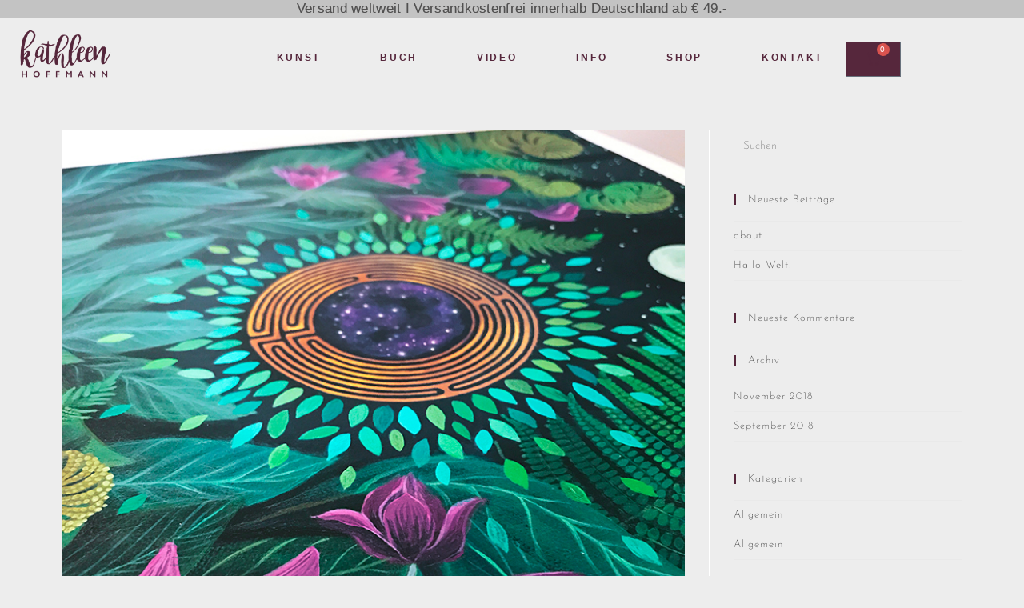

--- FILE ---
content_type: text/css
request_url: https://www.kathleenhoffmann.com/wp-content/uploads/elementor/css/post-2424.css?ver=1768973131
body_size: 666
content:
.elementor-kit-2424{--e-global-color-primary:#4F1610;--e-global-color-secondary:#54595F;--e-global-color-text:#7A7A7A;--e-global-color-accent:#FF9900;--e-global-typography-primary-font-family:"Josefin Sans";--e-global-typography-primary-font-size:16px;--e-global-typography-primary-font-weight:300;--e-global-typography-primary-line-height:1.2em;--e-global-typography-primary-letter-spacing:0.9px;--e-global-typography-secondary-font-family:"Open Sans";--e-global-typography-secondary-font-weight:400;--e-global-typography-text-font-family:"Roboto";--e-global-typography-text-font-weight:400;--e-global-typography-accent-font-family:"Roboto";--e-global-typography-accent-font-weight:500;background-color:#EDEDED;font-family:"Josenfin-Sans-200", Sans-serif;line-height:1.9em;letter-spacing:1px;}.elementor-kit-2424 button,.elementor-kit-2424 input[type="button"],.elementor-kit-2424 input[type="submit"],.elementor-kit-2424 .elementor-button{background-color:#56273C;font-family:"Josefin Sans", Sans-serif;font-size:12px;line-height:0.8em;letter-spacing:0.9px;}.elementor-kit-2424 e-page-transition{background-color:#FFBC7D;}.elementor-kit-2424 p{margin-block-end:0px;}.elementor-kit-2424 h1{font-family:"Josenfin-Sans-200", Sans-serif;}.elementor-kit-2424 h2{font-family:"Josenfin-Sans-200", Sans-serif;}.elementor-kit-2424 h3{font-family:"Josenfin-Sans-200", Sans-serif;}.elementor-kit-2424 h5{font-family:"Josenfin-Sans-200", Sans-serif;}.elementor-kit-2424 h6{font-family:"Josenfin-Sans-200", Sans-serif;}.elementor-kit-2424 input:not([type="button"]):not([type="submit"]),.elementor-kit-2424 textarea,.elementor-kit-2424 .elementor-field-textual{border-style:solid;border-width:0px 0px 0px 0px;}.elementor-section.elementor-section-boxed > .elementor-container{max-width:1500px;}.e-con{--container-max-width:1500px;}.elementor-widget:not(:last-child){margin-block-end:20px;}.elementor-element{--widgets-spacing:20px 20px;--widgets-spacing-row:20px;--widgets-spacing-column:20px;}{}h1.entry-title{display:var(--page-title-display);}@media(max-width:1024px){.elementor-section.elementor-section-boxed > .elementor-container{max-width:1024px;}.e-con{--container-max-width:1024px;}}@media(max-width:767px){.elementor-section.elementor-section-boxed > .elementor-container{max-width:767px;}.e-con{--container-max-width:767px;}}/* Start Custom Fonts CSS */@font-face {
	font-family: 'Josenfin-Sans-200';
	font-style: normal;
	font-weight: normal;
	font-display: auto;
	src: url('https://www.kathleenhoffmann.com/wp-content/uploads/2022/11/josefin-sans-v25-latin-200-1.eot');
	src: url('https://www.kathleenhoffmann.com/wp-content/uploads/2022/11/josefin-sans-v25-latin-200-1.eot?#iefix') format('embedded-opentype'),
		url('https://www.kathleenhoffmann.com/wp-content/uploads/2022/11/josefin-sans-v25-latin-200-1.woff2') format('woff2'),
		url('https://www.kathleenhoffmann.com/wp-content/uploads/2022/11/josefin-sans-v25-latin-200-1.woff') format('woff'),
		url('https://www.kathleenhoffmann.com/wp-content/uploads/2022/11/josefin-sans-v25-latin-200italic-1.ttf') format('truetype');
}
@font-face {
	font-family: 'Josenfin-Sans-200';
	font-style: italic;
	font-weight: normal;
	font-display: auto;
	src: url('https://www.kathleenhoffmann.com/wp-content/uploads/2022/11/josefin-sans-v25-latin-200italic-1.eot');
	src: url('https://www.kathleenhoffmann.com/wp-content/uploads/2022/11/josefin-sans-v25-latin-200italic-1.eot?#iefix') format('embedded-opentype'),
		url('https://www.kathleenhoffmann.com/wp-content/uploads/2022/11/josefin-sans-v25-latin-200italic-1.woff2') format('woff2'),
		url('https://www.kathleenhoffmann.com/wp-content/uploads/2022/11/josefin-sans-v25-latin-200italic-1.woff') format('woff'),
		url('https://www.kathleenhoffmann.com/wp-content/uploads/2022/11/josefin-sans-v25-latin-200italic-2.ttf') format('truetype');
}
/* End Custom Fonts CSS */

--- FILE ---
content_type: text/css
request_url: https://www.kathleenhoffmann.com/wp-content/uploads/elementor/css/post-744.css?ver=1768973132
body_size: 2149
content:
.elementor-744 .elementor-element.elementor-element-42c0e5b > .elementor-container > .elementor-column > .elementor-widget-wrap{align-content:center;align-items:center;}.elementor-744 .elementor-element.elementor-element-42c0e5b:not(.elementor-motion-effects-element-type-background), .elementor-744 .elementor-element.elementor-element-42c0e5b > .elementor-motion-effects-container > .elementor-motion-effects-layer{background-color:#C3C3C3;}.elementor-744 .elementor-element.elementor-element-42c0e5b > .elementor-container{min-height:3vh;}.elementor-744 .elementor-element.elementor-element-42c0e5b{transition:background 0.3s, border 0.3s, border-radius 0.3s, box-shadow 0.3s;margin-top:0px;margin-bottom:0px;}.elementor-744 .elementor-element.elementor-element-42c0e5b > .elementor-background-overlay{transition:background 0.3s, border-radius 0.3s, opacity 0.3s;}.elementor-744 .elementor-element.elementor-element-8d77e81:not(.elementor-motion-effects-element-type-background) > .elementor-widget-wrap, .elementor-744 .elementor-element.elementor-element-8d77e81 > .elementor-widget-wrap > .elementor-motion-effects-container > .elementor-motion-effects-layer{background-color:#C3C3C3;}.elementor-bc-flex-widget .elementor-744 .elementor-element.elementor-element-8d77e81.elementor-column .elementor-widget-wrap{align-items:center;}.elementor-744 .elementor-element.elementor-element-8d77e81.elementor-column.elementor-element[data-element_type="column"] > .elementor-widget-wrap.elementor-element-populated{align-content:center;align-items:center;}.elementor-744 .elementor-element.elementor-element-8d77e81 > .elementor-element-populated{transition:background 0.3s, border 0.3s, border-radius 0.3s, box-shadow 0.3s;margin:0px 0px 0px 0px;--e-column-margin-right:0px;--e-column-margin-left:0px;padding:0px 0px 0px 0px;}.elementor-744 .elementor-element.elementor-element-8d77e81 > .elementor-element-populated > .elementor-background-overlay{transition:background 0.3s, border-radius 0.3s, opacity 0.3s;}.elementor-widget-heading .elementor-heading-title{font-family:var( --e-global-typography-primary-font-family ), Sans-serif;font-size:var( --e-global-typography-primary-font-size );font-weight:var( --e-global-typography-primary-font-weight );line-height:var( --e-global-typography-primary-line-height );letter-spacing:var( --e-global-typography-primary-letter-spacing );color:var( --e-global-color-primary );}.elementor-744 .elementor-element.elementor-element-3bc31eb{text-align:center;}.elementor-744 .elementor-element.elementor-element-3bc31eb .elementor-heading-title{font-family:"Josefin Sans", Sans-serif;font-size:17px;font-weight:300;line-height:1em;letter-spacing:0.3px;text-shadow:0px 0px 0px rgba(0,0,0,0.3);color:#515050;}.elementor-744 .elementor-element.elementor-element-af58488 > .elementor-container > .elementor-column > .elementor-widget-wrap{align-content:center;align-items:center;}.elementor-744 .elementor-element.elementor-element-af58488:not(.elementor-motion-effects-element-type-background), .elementor-744 .elementor-element.elementor-element-af58488 > .elementor-motion-effects-container > .elementor-motion-effects-layer{background-color:#EDEDED;}.elementor-744 .elementor-element.elementor-element-af58488 > .elementor-container{max-width:1124px;min-height:91px;}.elementor-744 .elementor-element.elementor-element-af58488{transition:background 0.3s, border 0.3s, border-radius 0.3s, box-shadow 0.3s;margin-top:0px;margin-bottom:0px;}.elementor-744 .elementor-element.elementor-element-af58488 > .elementor-background-overlay{transition:background 0.3s, border-radius 0.3s, opacity 0.3s;}.elementor-bc-flex-widget .elementor-744 .elementor-element.elementor-element-e96dc32.elementor-column .elementor-widget-wrap{align-items:flex-start;}.elementor-744 .elementor-element.elementor-element-e96dc32.elementor-column.elementor-element[data-element_type="column"] > .elementor-widget-wrap.elementor-element-populated{align-content:flex-start;align-items:flex-start;}.elementor-widget-image .widget-image-caption{color:var( --e-global-color-text );font-family:var( --e-global-typography-text-font-family ), Sans-serif;font-weight:var( --e-global-typography-text-font-weight );}.elementor-744 .elementor-element.elementor-element-c07fd57 > .elementor-widget-container{margin:0px 0px 0px 0px;}.elementor-744 .elementor-element.elementor-element-c07fd57{text-align:center;}.elementor-744 .elementor-element.elementor-element-c07fd57 img{width:69%;max-width:69%;}.elementor-bc-flex-widget .elementor-744 .elementor-element.elementor-element-5df6686.elementor-column .elementor-widget-wrap{align-items:center;}.elementor-744 .elementor-element.elementor-element-5df6686.elementor-column.elementor-element[data-element_type="column"] > .elementor-widget-wrap.elementor-element-populated{align-content:center;align-items:center;}.elementor-744 .elementor-element.elementor-element-5df6686 > .elementor-widget-wrap > .elementor-widget:not(.elementor-widget__width-auto):not(.elementor-widget__width-initial):not(:last-child):not(.elementor-absolute){margin-block-end:0px;}.elementor-widget-nav-menu .elementor-nav-menu .elementor-item{font-family:var( --e-global-typography-primary-font-family ), Sans-serif;font-size:var( --e-global-typography-primary-font-size );font-weight:var( --e-global-typography-primary-font-weight );line-height:var( --e-global-typography-primary-line-height );letter-spacing:var( --e-global-typography-primary-letter-spacing );}.elementor-widget-nav-menu .elementor-nav-menu--main .elementor-item{color:var( --e-global-color-text );fill:var( --e-global-color-text );}.elementor-widget-nav-menu .elementor-nav-menu--main .elementor-item:hover,
					.elementor-widget-nav-menu .elementor-nav-menu--main .elementor-item.elementor-item-active,
					.elementor-widget-nav-menu .elementor-nav-menu--main .elementor-item.highlighted,
					.elementor-widget-nav-menu .elementor-nav-menu--main .elementor-item:focus{color:var( --e-global-color-accent );fill:var( --e-global-color-accent );}.elementor-widget-nav-menu .elementor-nav-menu--main:not(.e--pointer-framed) .elementor-item:before,
					.elementor-widget-nav-menu .elementor-nav-menu--main:not(.e--pointer-framed) .elementor-item:after{background-color:var( --e-global-color-accent );}.elementor-widget-nav-menu .e--pointer-framed .elementor-item:before,
					.elementor-widget-nav-menu .e--pointer-framed .elementor-item:after{border-color:var( --e-global-color-accent );}.elementor-widget-nav-menu{--e-nav-menu-divider-color:var( --e-global-color-text );}.elementor-widget-nav-menu .elementor-nav-menu--dropdown .elementor-item, .elementor-widget-nav-menu .elementor-nav-menu--dropdown  .elementor-sub-item{font-family:var( --e-global-typography-accent-font-family ), Sans-serif;font-weight:var( --e-global-typography-accent-font-weight );}.elementor-744 .elementor-element.elementor-element-992db32 > .elementor-widget-container{margin:0px 0px -10px 0px;}.elementor-744 .elementor-element.elementor-element-992db32 .elementor-menu-toggle{margin:0 auto;background-color:#02010100;}.elementor-744 .elementor-element.elementor-element-992db32 .elementor-nav-menu .elementor-item{font-family:"Josefin Sans", Sans-serif;font-size:12px;font-weight:700;text-transform:uppercase;font-style:normal;line-height:0.1em;letter-spacing:2.7px;}.elementor-744 .elementor-element.elementor-element-992db32 .elementor-nav-menu--main .elementor-item{color:#56273C;fill:#56273C;padding-left:28px;padding-right:28px;padding-top:6px;padding-bottom:6px;}.elementor-744 .elementor-element.elementor-element-992db32 .elementor-nav-menu--main .elementor-item:hover,
					.elementor-744 .elementor-element.elementor-element-992db32 .elementor-nav-menu--main .elementor-item.elementor-item-active,
					.elementor-744 .elementor-element.elementor-element-992db32 .elementor-nav-menu--main .elementor-item.highlighted,
					.elementor-744 .elementor-element.elementor-element-992db32 .elementor-nav-menu--main .elementor-item:focus{color:#ff9900;fill:#ff9900;}.elementor-744 .elementor-element.elementor-element-992db32{--e-nav-menu-horizontal-menu-item-margin:calc( 18px / 2 );}.elementor-744 .elementor-element.elementor-element-992db32 .elementor-nav-menu--main:not(.elementor-nav-menu--layout-horizontal) .elementor-nav-menu > li:not(:last-child){margin-bottom:18px;}.elementor-744 .elementor-element.elementor-element-992db32 .elementor-nav-menu--dropdown a, .elementor-744 .elementor-element.elementor-element-992db32 .elementor-menu-toggle{color:#ffffff;fill:#ffffff;}.elementor-744 .elementor-element.elementor-element-992db32 .elementor-nav-menu--dropdown{background-color:rgba(79,16,45,0.69);}.elementor-744 .elementor-element.elementor-element-992db32 .elementor-nav-menu--dropdown a:hover,
					.elementor-744 .elementor-element.elementor-element-992db32 .elementor-nav-menu--dropdown a:focus,
					.elementor-744 .elementor-element.elementor-element-992db32 .elementor-nav-menu--dropdown a.elementor-item-active,
					.elementor-744 .elementor-element.elementor-element-992db32 .elementor-nav-menu--dropdown a.highlighted,
					.elementor-744 .elementor-element.elementor-element-992db32 .elementor-menu-toggle:hover,
					.elementor-744 .elementor-element.elementor-element-992db32 .elementor-menu-toggle:focus{color:#ff9900;}.elementor-744 .elementor-element.elementor-element-992db32 .elementor-nav-menu--dropdown a:hover,
					.elementor-744 .elementor-element.elementor-element-992db32 .elementor-nav-menu--dropdown a:focus,
					.elementor-744 .elementor-element.elementor-element-992db32 .elementor-nav-menu--dropdown a.elementor-item-active,
					.elementor-744 .elementor-element.elementor-element-992db32 .elementor-nav-menu--dropdown a.highlighted{background-color:rgba(79,16,45,0.79);}.elementor-744 .elementor-element.elementor-element-992db32 .elementor-nav-menu--dropdown .elementor-item, .elementor-744 .elementor-element.elementor-element-992db32 .elementor-nav-menu--dropdown  .elementor-sub-item{font-family:"Trebuchet MS", Sans-serif;font-size:22px;font-weight:400;text-transform:uppercase;letter-spacing:2.2px;}.elementor-744 .elementor-element.elementor-element-992db32 .elementor-nav-menu--main .elementor-nav-menu--dropdown, .elementor-744 .elementor-element.elementor-element-992db32 .elementor-nav-menu__container.elementor-nav-menu--dropdown{box-shadow:0px 0px 10px 0px rgba(0,0,0,0.5);}.elementor-744 .elementor-element.elementor-element-992db32 div.elementor-menu-toggle{color:#56273C;}.elementor-744 .elementor-element.elementor-element-992db32 div.elementor-menu-toggle svg{fill:#56273C;}.elementor-bc-flex-widget .elementor-744 .elementor-element.elementor-element-794b25f.elementor-column .elementor-widget-wrap{align-items:center;}.elementor-744 .elementor-element.elementor-element-794b25f.elementor-column.elementor-element[data-element_type="column"] > .elementor-widget-wrap.elementor-element-populated{align-content:center;align-items:center;}.elementor-744 .elementor-element.elementor-element-794b25f > .elementor-element-populated{transition:background 0.3s, border 0.3s, border-radius 0.3s, box-shadow 0.3s;}.elementor-744 .elementor-element.elementor-element-794b25f > .elementor-element-populated > .elementor-background-overlay{transition:background 0.3s, border-radius 0.3s, opacity 0.3s;}.elementor-widget-woocommerce-menu-cart .elementor-menu-cart__toggle .elementor-button{font-family:var( --e-global-typography-primary-font-family ), Sans-serif;font-size:var( --e-global-typography-primary-font-size );font-weight:var( --e-global-typography-primary-font-weight );line-height:var( --e-global-typography-primary-line-height );letter-spacing:var( --e-global-typography-primary-letter-spacing );}.elementor-widget-woocommerce-menu-cart .elementor-menu-cart__product-name a{font-family:var( --e-global-typography-primary-font-family ), Sans-serif;font-size:var( --e-global-typography-primary-font-size );font-weight:var( --e-global-typography-primary-font-weight );line-height:var( --e-global-typography-primary-line-height );letter-spacing:var( --e-global-typography-primary-letter-spacing );}.elementor-widget-woocommerce-menu-cart .elementor-menu-cart__product-price{font-family:var( --e-global-typography-primary-font-family ), Sans-serif;font-size:var( --e-global-typography-primary-font-size );font-weight:var( --e-global-typography-primary-font-weight );line-height:var( --e-global-typography-primary-line-height );letter-spacing:var( --e-global-typography-primary-letter-spacing );}.elementor-widget-woocommerce-menu-cart .elementor-menu-cart__footer-buttons .elementor-button{font-family:var( --e-global-typography-primary-font-family ), Sans-serif;font-size:var( --e-global-typography-primary-font-size );font-weight:var( --e-global-typography-primary-font-weight );line-height:var( --e-global-typography-primary-line-height );letter-spacing:var( --e-global-typography-primary-letter-spacing );}.elementor-widget-woocommerce-menu-cart .elementor-menu-cart__footer-buttons a.elementor-button--view-cart{font-family:var( --e-global-typography-primary-font-family ), Sans-serif;font-size:var( --e-global-typography-primary-font-size );font-weight:var( --e-global-typography-primary-font-weight );line-height:var( --e-global-typography-primary-line-height );letter-spacing:var( --e-global-typography-primary-letter-spacing );}.elementor-widget-woocommerce-menu-cart .elementor-menu-cart__footer-buttons a.elementor-button--checkout{font-family:var( --e-global-typography-primary-font-family ), Sans-serif;font-size:var( --e-global-typography-primary-font-size );font-weight:var( --e-global-typography-primary-font-weight );line-height:var( --e-global-typography-primary-line-height );letter-spacing:var( --e-global-typography-primary-letter-spacing );}.elementor-widget-woocommerce-menu-cart .woocommerce-mini-cart__empty-message{font-family:var( --e-global-typography-primary-font-family ), Sans-serif;font-size:var( --e-global-typography-primary-font-size );font-weight:var( --e-global-typography-primary-font-weight );line-height:var( --e-global-typography-primary-line-height );letter-spacing:var( --e-global-typography-primary-letter-spacing );}.elementor-744 .elementor-element.elementor-element-1406739 > .elementor-widget-container{margin:-1px -1px -14px -1px;}.elementor-744 .elementor-element.elementor-element-1406739{--main-alignment:right;--divider-style:solid;--subtotal-divider-style:solid;--elementor-remove-from-cart-button:none;--remove-from-cart-button:block;--toggle-button-icon-color:#56273C;--toggle-button-icon-hover-color:#FF9900;--toggle-icon-size:18px;--cart-border-style:none;--cart-footer-layout:1fr 1fr;--products-max-height-sidecart:calc(100vh - 240px);--products-max-height-minicart:calc(100vh - 385px);}body:not(.rtl) .elementor-744 .elementor-element.elementor-element-1406739 .elementor-menu-cart__toggle .elementor-button-icon .elementor-button-icon-qty[data-counter]{right:-1.1em;top:-1.1em;}body.rtl .elementor-744 .elementor-element.elementor-element-1406739 .elementor-menu-cart__toggle .elementor-button-icon .elementor-button-icon-qty[data-counter]{right:1.1em;top:-1.1em;left:auto;}.elementor-744 .elementor-element.elementor-element-1406739 .widget_shopping_cart_content{--subtotal-divider-left-width:0;--subtotal-divider-right-width:0;}.elementor-theme-builder-content-area{height:400px;}.elementor-location-header:before, .elementor-location-footer:before{content:"";display:table;clear:both;}@media(min-width:768px){.elementor-744 .elementor-element.elementor-element-8d77e81{width:100%;}.elementor-744 .elementor-element.elementor-element-e96dc32{width:14.591%;}.elementor-744 .elementor-element.elementor-element-5df6686{width:79.536%;}.elementor-744 .elementor-element.elementor-element-794b25f{width:5.851%;}}@media(max-width:1024px) and (min-width:768px){.elementor-744 .elementor-element.elementor-element-e96dc32{width:19%;}.elementor-744 .elementor-element.elementor-element-5df6686{width:73%;}.elementor-744 .elementor-element.elementor-element-794b25f{width:8%;}}@media(max-width:1024px){.elementor-bc-flex-widget .elementor-744 .elementor-element.elementor-element-8d77e81.elementor-column .elementor-widget-wrap{align-items:flex-start;}.elementor-744 .elementor-element.elementor-element-8d77e81.elementor-column.elementor-element[data-element_type="column"] > .elementor-widget-wrap.elementor-element-populated{align-content:flex-start;align-items:flex-start;}.elementor-744 .elementor-element.elementor-element-8d77e81 > .elementor-element-populated{margin:12px 0px 0px 0px;--e-column-margin-right:0px;--e-column-margin-left:0px;padding:0px 0px 0px 0px;}.elementor-widget-heading .elementor-heading-title{font-size:var( --e-global-typography-primary-font-size );line-height:var( --e-global-typography-primary-line-height );letter-spacing:var( --e-global-typography-primary-letter-spacing );}.elementor-744 .elementor-element.elementor-element-3bc31eb .elementor-heading-title{line-height:1.2em;}.elementor-744 .elementor-element.elementor-element-c07fd57 > .elementor-widget-container{margin:0px 0px 0px 0px;padding:0px 0px 0px 0px;}.elementor-744 .elementor-element.elementor-element-c07fd57{text-align:center;}.elementor-744 .elementor-element.elementor-element-c07fd57 img{width:75%;max-width:75%;}.elementor-widget-nav-menu .elementor-nav-menu .elementor-item{font-size:var( --e-global-typography-primary-font-size );line-height:var( --e-global-typography-primary-line-height );letter-spacing:var( --e-global-typography-primary-letter-spacing );}.elementor-744 .elementor-element.elementor-element-992db32 > .elementor-widget-container{margin:0px 0px 0px 0px;}.elementor-744 .elementor-element.elementor-element-992db32 .elementor-nav-menu--dropdown .elementor-item, .elementor-744 .elementor-element.elementor-element-992db32 .elementor-nav-menu--dropdown  .elementor-sub-item{font-size:13px;letter-spacing:4.8px;}.elementor-744 .elementor-element.elementor-element-992db32 .elementor-nav-menu--dropdown a{padding-left:0px;padding-right:0px;padding-top:14px;padding-bottom:14px;}.elementor-744 .elementor-element.elementor-element-992db32 .elementor-nav-menu--main > .elementor-nav-menu > li > .elementor-nav-menu--dropdown, .elementor-744 .elementor-element.elementor-element-992db32 .elementor-nav-menu__container.elementor-nav-menu--dropdown{margin-top:15px !important;}.elementor-744 .elementor-element.elementor-element-794b25f > .elementor-element-populated{margin:12px 0px 0px 0px;--e-column-margin-right:0px;--e-column-margin-left:0px;padding:0px 0px 0px 0px;}.elementor-widget-woocommerce-menu-cart .elementor-menu-cart__toggle .elementor-button{font-size:var( --e-global-typography-primary-font-size );line-height:var( --e-global-typography-primary-line-height );letter-spacing:var( --e-global-typography-primary-letter-spacing );}.elementor-widget-woocommerce-menu-cart .elementor-menu-cart__product-name a{font-size:var( --e-global-typography-primary-font-size );line-height:var( --e-global-typography-primary-line-height );letter-spacing:var( --e-global-typography-primary-letter-spacing );}.elementor-widget-woocommerce-menu-cart .elementor-menu-cart__product-price{font-size:var( --e-global-typography-primary-font-size );line-height:var( --e-global-typography-primary-line-height );letter-spacing:var( --e-global-typography-primary-letter-spacing );}.elementor-widget-woocommerce-menu-cart .elementor-menu-cart__footer-buttons .elementor-button{font-size:var( --e-global-typography-primary-font-size );line-height:var( --e-global-typography-primary-line-height );letter-spacing:var( --e-global-typography-primary-letter-spacing );}.elementor-widget-woocommerce-menu-cart .elementor-menu-cart__footer-buttons a.elementor-button--view-cart{font-size:var( --e-global-typography-primary-font-size );line-height:var( --e-global-typography-primary-line-height );letter-spacing:var( --e-global-typography-primary-letter-spacing );}.elementor-widget-woocommerce-menu-cart .elementor-menu-cart__footer-buttons a.elementor-button--checkout{font-size:var( --e-global-typography-primary-font-size );line-height:var( --e-global-typography-primary-line-height );letter-spacing:var( --e-global-typography-primary-letter-spacing );}.elementor-widget-woocommerce-menu-cart .woocommerce-mini-cart__empty-message{font-size:var( --e-global-typography-primary-font-size );line-height:var( --e-global-typography-primary-line-height );letter-spacing:var( --e-global-typography-primary-letter-spacing );}.elementor-744 .elementor-element.elementor-element-1406739 > .elementor-widget-container{margin:0px 0px 0px 0px;padding:0px 0px 0px 0px;}}@media(max-width:767px){.elementor-744 .elementor-element.elementor-element-42c0e5b > .elementor-container{min-height:0px;}.elementor-bc-flex-widget .elementor-744 .elementor-element.elementor-element-8d77e81.elementor-column .elementor-widget-wrap{align-items:flex-start;}.elementor-744 .elementor-element.elementor-element-8d77e81.elementor-column.elementor-element[data-element_type="column"] > .elementor-widget-wrap.elementor-element-populated{align-content:flex-start;align-items:flex-start;}.elementor-744 .elementor-element.elementor-element-8d77e81 > .elementor-element-populated{margin:0px 0px 0px 0px;--e-column-margin-right:0px;--e-column-margin-left:0px;}.elementor-widget-heading .elementor-heading-title{font-size:var( --e-global-typography-primary-font-size );line-height:var( --e-global-typography-primary-line-height );letter-spacing:var( --e-global-typography-primary-letter-spacing );}.elementor-744 .elementor-element.elementor-element-3bc31eb .elementor-heading-title{font-size:13px;line-height:1.4em;letter-spacing:0.8px;}.elementor-744 .elementor-element.elementor-element-af58488 > .elementor-container{min-height:0px;}.elementor-744 .elementor-element.elementor-element-e96dc32{width:34%;}.elementor-bc-flex-widget .elementor-744 .elementor-element.elementor-element-e96dc32.elementor-column .elementor-widget-wrap{align-items:center;}.elementor-744 .elementor-element.elementor-element-e96dc32.elementor-column.elementor-element[data-element_type="column"] > .elementor-widget-wrap.elementor-element-populated{align-content:center;align-items:center;}.elementor-744 .elementor-element.elementor-element-c07fd57 > .elementor-widget-container{margin:0px 0px 0px 0px;padding:0px 0px 0px 0px;}.elementor-744 .elementor-element.elementor-element-c07fd57{text-align:start;}.elementor-744 .elementor-element.elementor-element-c07fd57 img{width:70%;max-width:70%;}.elementor-744 .elementor-element.elementor-element-5df6686{width:53%;}.elementor-bc-flex-widget .elementor-744 .elementor-element.elementor-element-5df6686.elementor-column .elementor-widget-wrap{align-items:center;}.elementor-744 .elementor-element.elementor-element-5df6686.elementor-column.elementor-element[data-element_type="column"] > .elementor-widget-wrap.elementor-element-populated{align-content:center;align-items:center;}.elementor-widget-nav-menu .elementor-nav-menu .elementor-item{font-size:var( --e-global-typography-primary-font-size );line-height:var( --e-global-typography-primary-line-height );letter-spacing:var( --e-global-typography-primary-letter-spacing );}.elementor-744 .elementor-element.elementor-element-992db32 > .elementor-widget-container{margin:1px 1px 1px 1px;padding:7px 0px 0px 0px;}.elementor-744 .elementor-element.elementor-element-992db32 .elementor-nav-menu .elementor-item{letter-spacing:3.1px;}.elementor-744 .elementor-element.elementor-element-992db32 .elementor-nav-menu--dropdown .elementor-item, .elementor-744 .elementor-element.elementor-element-992db32 .elementor-nav-menu--dropdown  .elementor-sub-item{font-size:14px;letter-spacing:4.2px;}.elementor-744 .elementor-element.elementor-element-992db32 .elementor-nav-menu--dropdown a{padding-left:0px;padding-right:0px;padding-top:14px;padding-bottom:14px;}.elementor-744 .elementor-element.elementor-element-794b25f{width:9%;}.elementor-bc-flex-widget .elementor-744 .elementor-element.elementor-element-794b25f.elementor-column .elementor-widget-wrap{align-items:center;}.elementor-744 .elementor-element.elementor-element-794b25f.elementor-column.elementor-element[data-element_type="column"] > .elementor-widget-wrap.elementor-element-populated{align-content:center;align-items:center;}.elementor-widget-woocommerce-menu-cart .elementor-menu-cart__toggle .elementor-button{font-size:var( --e-global-typography-primary-font-size );line-height:var( --e-global-typography-primary-line-height );letter-spacing:var( --e-global-typography-primary-letter-spacing );}.elementor-widget-woocommerce-menu-cart .elementor-menu-cart__product-name a{font-size:var( --e-global-typography-primary-font-size );line-height:var( --e-global-typography-primary-line-height );letter-spacing:var( --e-global-typography-primary-letter-spacing );}.elementor-widget-woocommerce-menu-cart .elementor-menu-cart__product-price{font-size:var( --e-global-typography-primary-font-size );line-height:var( --e-global-typography-primary-line-height );letter-spacing:var( --e-global-typography-primary-letter-spacing );}.elementor-widget-woocommerce-menu-cart .elementor-menu-cart__footer-buttons .elementor-button{font-size:var( --e-global-typography-primary-font-size );line-height:var( --e-global-typography-primary-line-height );letter-spacing:var( --e-global-typography-primary-letter-spacing );}.elementor-widget-woocommerce-menu-cart .elementor-menu-cart__footer-buttons a.elementor-button--view-cart{font-size:var( --e-global-typography-primary-font-size );line-height:var( --e-global-typography-primary-line-height );letter-spacing:var( --e-global-typography-primary-letter-spacing );}.elementor-widget-woocommerce-menu-cart .elementor-menu-cart__footer-buttons a.elementor-button--checkout{font-size:var( --e-global-typography-primary-font-size );line-height:var( --e-global-typography-primary-line-height );letter-spacing:var( --e-global-typography-primary-letter-spacing );}.elementor-widget-woocommerce-menu-cart .woocommerce-mini-cart__empty-message{font-size:var( --e-global-typography-primary-font-size );line-height:var( --e-global-typography-primary-line-height );letter-spacing:var( --e-global-typography-primary-letter-spacing );}.elementor-744 .elementor-element.elementor-element-1406739 > .elementor-widget-container{margin:1px 0px 0px 0px;padding:-2px 0px 0px 0px;}.elementor-744 .elementor-element.elementor-element-1406739{--toggle-icon-padding:3px 3px 3px 3px;}}

--- FILE ---
content_type: text/css
request_url: https://www.kathleenhoffmann.com/wp-content/uploads/elementor/css/post-689.css?ver=1768973132
body_size: 1892
content:
.elementor-689 .elementor-element.elementor-element-1d49829 > .elementor-container > .elementor-column > .elementor-widget-wrap{align-content:flex-start;align-items:flex-start;}.elementor-689 .elementor-element.elementor-element-1d49829:not(.elementor-motion-effects-element-type-background), .elementor-689 .elementor-element.elementor-element-1d49829 > .elementor-motion-effects-container > .elementor-motion-effects-layer{background-color:#FFFFFF;}.elementor-689 .elementor-element.elementor-element-1d49829 > .elementor-container{max-width:1124px;min-height:307px;}.elementor-689 .elementor-element.elementor-element-1d49829{transition:background 0.3s, border 0.3s, border-radius 0.3s, box-shadow 0.3s;}.elementor-689 .elementor-element.elementor-element-1d49829 > .elementor-background-overlay{transition:background 0.3s, border-radius 0.3s, opacity 0.3s;}.elementor-689 .elementor-element.elementor-element-e85cefe:not(.elementor-motion-effects-element-type-background) > .elementor-widget-wrap, .elementor-689 .elementor-element.elementor-element-e85cefe > .elementor-widget-wrap > .elementor-motion-effects-container > .elementor-motion-effects-layer{background-color:#FFFFFF;}.elementor-bc-flex-widget .elementor-689 .elementor-element.elementor-element-e85cefe.elementor-column .elementor-widget-wrap{align-items:flex-start;}.elementor-689 .elementor-element.elementor-element-e85cefe.elementor-column.elementor-element[data-element_type="column"] > .elementor-widget-wrap.elementor-element-populated{align-content:flex-start;align-items:flex-start;}.elementor-689 .elementor-element.elementor-element-e85cefe.elementor-column > .elementor-widget-wrap{justify-content:space-evenly;}.elementor-689 .elementor-element.elementor-element-e85cefe > .elementor-widget-wrap > .elementor-widget:not(.elementor-widget__width-auto):not(.elementor-widget__width-initial):not(:last-child):not(.elementor-absolute){margin-block-end:20px;}.elementor-689 .elementor-element.elementor-element-e85cefe > .elementor-element-populated{transition:background 0.3s, border 0.3s, border-radius 0.3s, box-shadow 0.3s;}.elementor-689 .elementor-element.elementor-element-e85cefe > .elementor-element-populated > .elementor-background-overlay{transition:background 0.3s, border-radius 0.3s, opacity 0.3s;}.elementor-widget-heading .elementor-heading-title{font-family:var( --e-global-typography-primary-font-family ), Sans-serif;font-size:var( --e-global-typography-primary-font-size );font-weight:var( --e-global-typography-primary-font-weight );line-height:var( --e-global-typography-primary-line-height );letter-spacing:var( --e-global-typography-primary-letter-spacing );color:var( --e-global-color-primary );}.elementor-689 .elementor-element.elementor-element-73c716a > .elementor-widget-container{margin:21px 0px 0px 0px;}.elementor-689 .elementor-element.elementor-element-73c716a{text-align:start;}.elementor-689 .elementor-element.elementor-element-73c716a .elementor-heading-title{font-family:"Josefin Sans", Sans-serif;font-size:21px;font-weight:400;text-transform:capitalize;line-height:0.1em;letter-spacing:1.2px;color:#ff9900;}.elementor-widget-button .elementor-button{background-color:var( --e-global-color-accent );font-family:var( --e-global-typography-accent-font-family ), Sans-serif;font-weight:var( --e-global-typography-accent-font-weight );}.elementor-689 .elementor-element.elementor-element-6b44992 .elementor-button{background-color:#FF990000;font-family:"Josefin Sans", Sans-serif;font-size:16px;font-weight:500;text-transform:lowercase;fill:#56273C;color:#56273C;border-radius:12px 12px 12px 12px;padding:0px 0px 0px 0px;}.elementor-689 .elementor-element.elementor-element-6b44992 > .elementor-widget-container{margin:-2px -2px -2px -2px;padding:0px 0px 0px 0px;}.elementor-689 .elementor-element.elementor-element-6b44992 .elementor-button-content-wrapper{flex-direction:row;}.elementor-689 .elementor-element.elementor-element-6b44992 .elementor-button .elementor-button-content-wrapper{gap:6px;}.elementor-689 .elementor-element.elementor-element-85c108a .elementor-button{background-color:#FF990000;font-family:"Josefin Sans", Sans-serif;font-size:16px;font-weight:500;text-transform:lowercase;fill:#56273C;color:#56273C;border-radius:12px 12px 12px 12px;padding:0px 0px 0px 0px;}.elementor-689 .elementor-element.elementor-element-85c108a > .elementor-widget-container{margin:-2px -2px -2px -2px;padding:0px 0px 0px 0px;}.elementor-689 .elementor-element.elementor-element-85c108a .elementor-button-content-wrapper{flex-direction:row;}.elementor-689 .elementor-element.elementor-element-85c108a .elementor-button .elementor-button-content-wrapper{gap:6px;}.elementor-689 .elementor-element.elementor-element-8cd7902 .elementor-button{background-color:#FF990000;font-family:"Josefin Sans", Sans-serif;font-size:16px;font-weight:500;text-transform:lowercase;fill:#56273C;color:#56273C;border-radius:12px 12px 12px 12px;padding:0px 0px 0px 0px;}.elementor-689 .elementor-element.elementor-element-8cd7902 > .elementor-widget-container{margin:-2px -2px -2px -2px;}.elementor-689 .elementor-element.elementor-element-8cd7902 .elementor-button-content-wrapper{flex-direction:row;}.elementor-689 .elementor-element.elementor-element-8cd7902 .elementor-button .elementor-button-content-wrapper{gap:6px;}.elementor-689 .elementor-element.elementor-element-0deb164 .elementor-button{background-color:#FF990000;font-family:"Josefin Sans", Sans-serif;font-size:16px;font-weight:500;text-transform:lowercase;fill:#56273C;color:#56273C;border-radius:12px 12px 12px 12px;padding:0px 0px 0px 0px;}.elementor-689 .elementor-element.elementor-element-0deb164 > .elementor-widget-container{margin:-2px -2px -2px -2px;}.elementor-689 .elementor-element.elementor-element-0deb164 .elementor-button-content-wrapper{flex-direction:row;}.elementor-689 .elementor-element.elementor-element-0deb164 .elementor-button .elementor-button-content-wrapper{gap:6px;}.elementor-689 .elementor-element.elementor-element-66557ad.elementor-column > .elementor-widget-wrap{justify-content:space-evenly;}.elementor-689 .elementor-element.elementor-element-66557ad > .elementor-widget-wrap > .elementor-widget:not(.elementor-widget__width-auto):not(.elementor-widget__width-initial):not(:last-child):not(.elementor-absolute){margin-block-end:20px;}.elementor-689 .elementor-element.elementor-element-d749637 > .elementor-widget-container{margin:21px 0px 0px 0px;}.elementor-689 .elementor-element.elementor-element-d749637{text-align:start;}.elementor-689 .elementor-element.elementor-element-d749637 .elementor-heading-title{font-family:"Josefin Sans", Sans-serif;font-size:20px;font-weight:400;line-height:0.1em;letter-spacing:1px;color:#ff9900;}.elementor-widget-nav-menu .elementor-nav-menu .elementor-item{font-family:var( --e-global-typography-primary-font-family ), Sans-serif;font-size:var( --e-global-typography-primary-font-size );font-weight:var( --e-global-typography-primary-font-weight );line-height:var( --e-global-typography-primary-line-height );letter-spacing:var( --e-global-typography-primary-letter-spacing );}.elementor-widget-nav-menu .elementor-nav-menu--main .elementor-item{color:var( --e-global-color-text );fill:var( --e-global-color-text );}.elementor-widget-nav-menu .elementor-nav-menu--main .elementor-item:hover,
					.elementor-widget-nav-menu .elementor-nav-menu--main .elementor-item.elementor-item-active,
					.elementor-widget-nav-menu .elementor-nav-menu--main .elementor-item.highlighted,
					.elementor-widget-nav-menu .elementor-nav-menu--main .elementor-item:focus{color:var( --e-global-color-accent );fill:var( --e-global-color-accent );}.elementor-widget-nav-menu .elementor-nav-menu--main:not(.e--pointer-framed) .elementor-item:before,
					.elementor-widget-nav-menu .elementor-nav-menu--main:not(.e--pointer-framed) .elementor-item:after{background-color:var( --e-global-color-accent );}.elementor-widget-nav-menu .e--pointer-framed .elementor-item:before,
					.elementor-widget-nav-menu .e--pointer-framed .elementor-item:after{border-color:var( --e-global-color-accent );}.elementor-widget-nav-menu{--e-nav-menu-divider-color:var( --e-global-color-text );}.elementor-widget-nav-menu .elementor-nav-menu--dropdown .elementor-item, .elementor-widget-nav-menu .elementor-nav-menu--dropdown  .elementor-sub-item{font-family:var( --e-global-typography-accent-font-family ), Sans-serif;font-weight:var( --e-global-typography-accent-font-weight );}.elementor-689 .elementor-element.elementor-element-9d2ee3c > .elementor-widget-container{padding:0px 0px 0px 0px;}.elementor-689 .elementor-element.elementor-element-9d2ee3c .elementor-nav-menu .elementor-item{font-family:"Josefin Sans", Sans-serif;font-size:14px;font-weight:400;line-height:0.6em;letter-spacing:1.3px;}.elementor-689 .elementor-element.elementor-element-9d2ee3c .elementor-nav-menu--main .elementor-item{color:#56273C;fill:#56273C;padding-left:3px;padding-right:3px;padding-top:6px;padding-bottom:6px;}.elementor-689 .elementor-element.elementor-element-9d2ee3c .elementor-nav-menu--main .elementor-item:hover,
					.elementor-689 .elementor-element.elementor-element-9d2ee3c .elementor-nav-menu--main .elementor-item.elementor-item-active,
					.elementor-689 .elementor-element.elementor-element-9d2ee3c .elementor-nav-menu--main .elementor-item.highlighted,
					.elementor-689 .elementor-element.elementor-element-9d2ee3c .elementor-nav-menu--main .elementor-item:focus{color:#56273C;fill:#56273C;}.elementor-689 .elementor-element.elementor-element-9d2ee3c{--e-nav-menu-horizontal-menu-item-margin:calc( 12px / 2 );}.elementor-689 .elementor-element.elementor-element-9d2ee3c .elementor-nav-menu--main:not(.elementor-nav-menu--layout-horizontal) .elementor-nav-menu > li:not(:last-child){margin-bottom:12px;}.elementor-689 .elementor-element.elementor-element-9d2ee3c .elementor-nav-menu--dropdown a, .elementor-689 .elementor-element.elementor-element-9d2ee3c .elementor-menu-toggle{color:#56273C;fill:#56273C;}.elementor-689 .elementor-element.elementor-element-9d2ee3c .elementor-nav-menu--dropdown{background-color:rgba(79,16,45,0);}.elementor-689 .elementor-element.elementor-element-9d2ee3c .elementor-nav-menu--dropdown a:hover,
					.elementor-689 .elementor-element.elementor-element-9d2ee3c .elementor-nav-menu--dropdown a:focus,
					.elementor-689 .elementor-element.elementor-element-9d2ee3c .elementor-nav-menu--dropdown a.elementor-item-active,
					.elementor-689 .elementor-element.elementor-element-9d2ee3c .elementor-nav-menu--dropdown a.highlighted,
					.elementor-689 .elementor-element.elementor-element-9d2ee3c .elementor-menu-toggle:hover,
					.elementor-689 .elementor-element.elementor-element-9d2ee3c .elementor-menu-toggle:focus{color:#ffffff;}.elementor-689 .elementor-element.elementor-element-9d2ee3c .elementor-nav-menu--dropdown a:hover,
					.elementor-689 .elementor-element.elementor-element-9d2ee3c .elementor-nav-menu--dropdown a:focus,
					.elementor-689 .elementor-element.elementor-element-9d2ee3c .elementor-nav-menu--dropdown a.elementor-item-active,
					.elementor-689 .elementor-element.elementor-element-9d2ee3c .elementor-nav-menu--dropdown a.highlighted{background-color:#4f102d;}.elementor-689 .elementor-element.elementor-element-9d2ee3c .elementor-nav-menu--dropdown .elementor-item, .elementor-689 .elementor-element.elementor-element-9d2ee3c .elementor-nav-menu--dropdown  .elementor-sub-item{font-family:"Josefin Sans", Sans-serif;font-weight:400;}.elementor-689 .elementor-element.elementor-element-40c2533:not(.elementor-motion-effects-element-type-background) > .elementor-widget-wrap, .elementor-689 .elementor-element.elementor-element-40c2533 > .elementor-widget-wrap > .elementor-motion-effects-container > .elementor-motion-effects-layer{background-color:#FFFFFF;}.elementor-689 .elementor-element.elementor-element-40c2533.elementor-column > .elementor-widget-wrap{justify-content:space-evenly;}.elementor-689 .elementor-element.elementor-element-40c2533 > .elementor-widget-wrap > .elementor-widget:not(.elementor-widget__width-auto):not(.elementor-widget__width-initial):not(:last-child):not(.elementor-absolute){margin-block-end:20px;}.elementor-689 .elementor-element.elementor-element-40c2533 > .elementor-element-populated{transition:background 0.3s, border 0.3s, border-radius 0.3s, box-shadow 0.3s;}.elementor-689 .elementor-element.elementor-element-40c2533 > .elementor-element-populated > .elementor-background-overlay{transition:background 0.3s, border-radius 0.3s, opacity 0.3s;}.elementor-689 .elementor-element.elementor-element-d0efe42 > .elementor-widget-container{margin:21px 0px 0px 0px;}.elementor-689 .elementor-element.elementor-element-d0efe42{text-align:start;}.elementor-689 .elementor-element.elementor-element-d0efe42 .elementor-heading-title{font-family:"Josefin Sans", Sans-serif;font-size:20px;font-weight:400;line-height:0.1em;letter-spacing:1px;color:#ff9900;}.elementor-689 .elementor-element.elementor-element-4642abc > .elementor-widget-container{padding:0px 0px 0px 0px;}.elementor-689 .elementor-element.elementor-element-4642abc .elementor-nav-menu .elementor-item{font-family:"Josefin Sans", Sans-serif;font-size:14px;font-weight:400;line-height:0.6em;letter-spacing:1.3px;}.elementor-689 .elementor-element.elementor-element-4642abc .elementor-nav-menu--main .elementor-item{color:#56273C;fill:#56273C;padding-left:3px;padding-right:3px;padding-top:6px;padding-bottom:6px;}.elementor-689 .elementor-element.elementor-element-4642abc .elementor-nav-menu--main .elementor-item:hover,
					.elementor-689 .elementor-element.elementor-element-4642abc .elementor-nav-menu--main .elementor-item.elementor-item-active,
					.elementor-689 .elementor-element.elementor-element-4642abc .elementor-nav-menu--main .elementor-item.highlighted,
					.elementor-689 .elementor-element.elementor-element-4642abc .elementor-nav-menu--main .elementor-item:focus{color:#56273C;fill:#56273C;}.elementor-689 .elementor-element.elementor-element-4642abc{--e-nav-menu-horizontal-menu-item-margin:calc( 12px / 2 );}.elementor-689 .elementor-element.elementor-element-4642abc .elementor-nav-menu--main:not(.elementor-nav-menu--layout-horizontal) .elementor-nav-menu > li:not(:last-child){margin-bottom:12px;}.elementor-689 .elementor-element.elementor-element-4642abc .elementor-nav-menu--dropdown a, .elementor-689 .elementor-element.elementor-element-4642abc .elementor-menu-toggle{color:#56273C;fill:#56273C;}.elementor-689 .elementor-element.elementor-element-4642abc .elementor-nav-menu--dropdown{background-color:rgba(79,16,45,0);}.elementor-689 .elementor-element.elementor-element-4642abc .elementor-nav-menu--dropdown a:hover,
					.elementor-689 .elementor-element.elementor-element-4642abc .elementor-nav-menu--dropdown a:focus,
					.elementor-689 .elementor-element.elementor-element-4642abc .elementor-nav-menu--dropdown a.elementor-item-active,
					.elementor-689 .elementor-element.elementor-element-4642abc .elementor-nav-menu--dropdown a.highlighted,
					.elementor-689 .elementor-element.elementor-element-4642abc .elementor-menu-toggle:hover,
					.elementor-689 .elementor-element.elementor-element-4642abc .elementor-menu-toggle:focus{color:#ffffff;}.elementor-689 .elementor-element.elementor-element-4642abc .elementor-nav-menu--dropdown a:hover,
					.elementor-689 .elementor-element.elementor-element-4642abc .elementor-nav-menu--dropdown a:focus,
					.elementor-689 .elementor-element.elementor-element-4642abc .elementor-nav-menu--dropdown a.elementor-item-active,
					.elementor-689 .elementor-element.elementor-element-4642abc .elementor-nav-menu--dropdown a.highlighted{background-color:#4f102d;}.elementor-689 .elementor-element.elementor-element-4642abc .elementor-nav-menu--dropdown .elementor-item, .elementor-689 .elementor-element.elementor-element-4642abc .elementor-nav-menu--dropdown  .elementor-sub-item{font-family:"Josefin Sans", Sans-serif;font-weight:400;}.elementor-689 .elementor-element.elementor-element-1d9992c > .elementor-container > .elementor-column > .elementor-widget-wrap{align-content:flex-start;align-items:flex-start;}.elementor-689 .elementor-element.elementor-element-1d9992c:not(.elementor-motion-effects-element-type-background), .elementor-689 .elementor-element.elementor-element-1d9992c > .elementor-motion-effects-container > .elementor-motion-effects-layer{background-color:#FFFFFF;}.elementor-689 .elementor-element.elementor-element-1d9992c > .elementor-container{max-width:1124px;}.elementor-689 .elementor-element.elementor-element-1d9992c{transition:background 0.3s, border 0.3s, border-radius 0.3s, box-shadow 0.3s;}.elementor-689 .elementor-element.elementor-element-1d9992c > .elementor-background-overlay{transition:background 0.3s, border-radius 0.3s, opacity 0.3s;}.elementor-689 .elementor-element.elementor-element-3c83d27:not(.elementor-motion-effects-element-type-background) > .elementor-widget-wrap, .elementor-689 .elementor-element.elementor-element-3c83d27 > .elementor-widget-wrap > .elementor-motion-effects-container > .elementor-motion-effects-layer{background-color:#FFFFFF;}.elementor-bc-flex-widget .elementor-689 .elementor-element.elementor-element-3c83d27.elementor-column .elementor-widget-wrap{align-items:flex-end;}.elementor-689 .elementor-element.elementor-element-3c83d27.elementor-column.elementor-element[data-element_type="column"] > .elementor-widget-wrap.elementor-element-populated{align-content:flex-end;align-items:flex-end;}.elementor-689 .elementor-element.elementor-element-3c83d27 > .elementor-element-populated{transition:background 0.3s, border 0.3s, border-radius 0.3s, box-shadow 0.3s;}.elementor-689 .elementor-element.elementor-element-3c83d27 > .elementor-element-populated > .elementor-background-overlay{transition:background 0.3s, border-radius 0.3s, opacity 0.3s;}.elementor-689 .elementor-element.elementor-element-6803f94 > .elementor-widget-container{margin:0px 0px 0px 0px;padding:0px 0px 0px 0px;}.elementor-689 .elementor-element.elementor-element-6803f94{text-align:center;}.elementor-689 .elementor-element.elementor-element-6803f94 .elementor-heading-title{font-family:"Josefin Sans", Sans-serif;font-size:10px;font-weight:400;text-transform:uppercase;line-height:1.7em;letter-spacing:0.4px;color:#56273C;}.elementor-689 .elementor-element.elementor-element-57f7b1d{--spacer-size:50px;}.elementor-theme-builder-content-area{height:400px;}.elementor-location-header:before, .elementor-location-footer:before{content:"";display:table;clear:both;}@media(max-width:1024px){.elementor-widget-heading .elementor-heading-title{font-size:var( --e-global-typography-primary-font-size );line-height:var( --e-global-typography-primary-line-height );letter-spacing:var( --e-global-typography-primary-letter-spacing );}.elementor-689 .elementor-element.elementor-element-73c716a > .elementor-widget-container{padding:0px 0px 0px 0px;}.elementor-689 .elementor-element.elementor-element-73c716a .elementor-heading-title{font-size:28px;line-height:0.8em;letter-spacing:1.7px;}.elementor-689 .elementor-element.elementor-element-6b44992 > .elementor-widget-container{padding:-9px 0px 0px 0px;}.elementor-689 .elementor-element.elementor-element-6b44992 .elementor-button{padding:7px 7px 7px 7px;}.elementor-689 .elementor-element.elementor-element-85c108a .elementor-button{padding:7px 7px 7px 7px;}.elementor-689 .elementor-element.elementor-element-8cd7902 .elementor-button{padding:7px 7px 7px 7px;}.elementor-689 .elementor-element.elementor-element-0deb164 .elementor-button{padding:7px 7px 7px 7px;}.elementor-689 .elementor-element.elementor-element-d749637 > .elementor-widget-container{padding:0px 0px 0px 0px;}.elementor-689 .elementor-element.elementor-element-d749637 .elementor-heading-title{font-size:28px;line-height:0.8em;letter-spacing:1.7px;}.elementor-widget-nav-menu .elementor-nav-menu .elementor-item{font-size:var( --e-global-typography-primary-font-size );line-height:var( --e-global-typography-primary-line-height );letter-spacing:var( --e-global-typography-primary-letter-spacing );}.elementor-689 .elementor-element.elementor-element-9d2ee3c .elementor-nav-menu--main .elementor-item{padding-left:0px;padding-right:0px;padding-top:0px;padding-bottom:0px;}.elementor-689 .elementor-element.elementor-element-9d2ee3c .elementor-nav-menu--dropdown .elementor-item, .elementor-689 .elementor-element.elementor-element-9d2ee3c .elementor-nav-menu--dropdown  .elementor-sub-item{font-size:14px;letter-spacing:0.7px;}.elementor-689 .elementor-element.elementor-element-9d2ee3c .elementor-nav-menu--dropdown a{padding-left:0px;padding-right:0px;padding-top:16px;padding-bottom:16px;}.elementor-689 .elementor-element.elementor-element-d0efe42 > .elementor-widget-container{padding:0px 0px 0px 0px;}.elementor-689 .elementor-element.elementor-element-d0efe42 .elementor-heading-title{font-size:28px;line-height:0.8em;letter-spacing:1.7px;}.elementor-689 .elementor-element.elementor-element-4642abc .elementor-nav-menu--main .elementor-item{padding-left:0px;padding-right:0px;padding-top:0px;padding-bottom:0px;}.elementor-689 .elementor-element.elementor-element-4642abc .elementor-nav-menu--dropdown .elementor-item, .elementor-689 .elementor-element.elementor-element-4642abc .elementor-nav-menu--dropdown  .elementor-sub-item{font-size:14px;letter-spacing:0.7px;}.elementor-689 .elementor-element.elementor-element-4642abc .elementor-nav-menu--dropdown a{padding-left:0px;padding-right:0px;padding-top:16px;padding-bottom:16px;}.elementor-689 .elementor-element.elementor-element-6803f94 .elementor-heading-title{font-size:10px;letter-spacing:-1px;}}@media(max-width:767px){.elementor-widget-heading .elementor-heading-title{font-size:var( --e-global-typography-primary-font-size );line-height:var( --e-global-typography-primary-line-height );letter-spacing:var( --e-global-typography-primary-letter-spacing );}.elementor-689 .elementor-element.elementor-element-73c716a .elementor-heading-title{font-size:18px;}.elementor-689 .elementor-element.elementor-element-d749637 .elementor-heading-title{font-size:18px;}.elementor-widget-nav-menu .elementor-nav-menu .elementor-item{font-size:var( --e-global-typography-primary-font-size );line-height:var( --e-global-typography-primary-line-height );letter-spacing:var( --e-global-typography-primary-letter-spacing );}.elementor-689 .elementor-element.elementor-element-9d2ee3c .elementor-nav-menu .elementor-item{line-height:1.2em;letter-spacing:1.5px;}.elementor-689 .elementor-element.elementor-element-9d2ee3c .elementor-nav-menu--main .elementor-item{padding-left:5px;padding-right:5px;padding-top:7px;padding-bottom:7px;}.elementor-689 .elementor-element.elementor-element-9d2ee3c{--e-nav-menu-horizontal-menu-item-margin:calc( 15px / 2 );}.elementor-689 .elementor-element.elementor-element-9d2ee3c .elementor-nav-menu--main:not(.elementor-nav-menu--layout-horizontal) .elementor-nav-menu > li:not(:last-child){margin-bottom:15px;}.elementor-689 .elementor-element.elementor-element-9d2ee3c .elementor-nav-menu--dropdown .elementor-item, .elementor-689 .elementor-element.elementor-element-9d2ee3c .elementor-nav-menu--dropdown  .elementor-sub-item{font-size:15px;letter-spacing:0.9px;}.elementor-689 .elementor-element.elementor-element-9d2ee3c .elementor-nav-menu--dropdown a{padding-left:0px;padding-right:0px;}.elementor-689 .elementor-element.elementor-element-9d2ee3c .elementor-nav-menu--main > .elementor-nav-menu > li > .elementor-nav-menu--dropdown, .elementor-689 .elementor-element.elementor-element-9d2ee3c .elementor-nav-menu__container.elementor-nav-menu--dropdown{margin-top:0px !important;}.elementor-689 .elementor-element.elementor-element-d0efe42 .elementor-heading-title{font-size:18px;}.elementor-689 .elementor-element.elementor-element-4642abc .elementor-nav-menu .elementor-item{line-height:1.2em;letter-spacing:1.4px;}.elementor-689 .elementor-element.elementor-element-4642abc .elementor-nav-menu--dropdown .elementor-item, .elementor-689 .elementor-element.elementor-element-4642abc .elementor-nav-menu--dropdown  .elementor-sub-item{font-size:15px;letter-spacing:0.9px;}.elementor-689 .elementor-element.elementor-element-6803f94 .elementor-heading-title{line-height:25px;}}